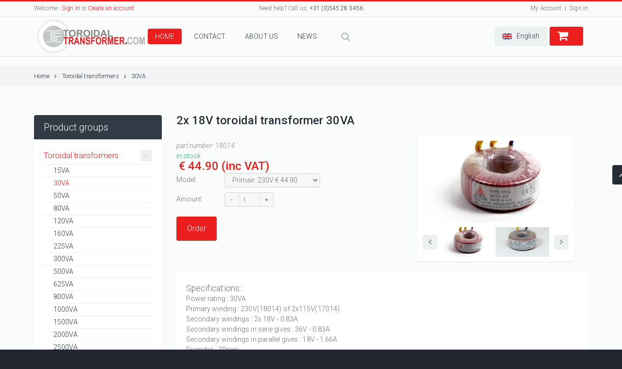

--- FILE ---
content_type: text/html; charset=UTF-8
request_url: https://www.toroidal-transformer.com/shop/toroidal-transformers/30va/20/2x-18v-toroidal-transformer-30va.html
body_size: 8601
content:
<!DOCTYPE html>
<!--[if IE 9 ]><html class="ie9" lang="en"><![endif]--><!--[if (gt IE 9)|!(IE)]><!--><html lang="en"><!--<![endif]-->
	<head>
	<!-- Google Tag Manager -->
<!-- 	<script>(function(w,d,s,l,i){w[l]=w[l]||[];w[l].push({'gtm.start':
	new Date().getTime(),event:'gtm.js'});var f=d.getElementsByTagName(s)[0],
	j=d.createElement(s),dl=l!='dataLayer'?'&l='+l:'';j.async=true;j.src=
	'https://www.googletagmanager.com/gtm.js?id='+i+dl;f.parentNode.insertBefore(j,f);
	})(window,document,'script','dataLayer','GTM-PSDH2QH');</script>  --> 
	<!-- End Google Tag Manager -->
		<title>2x 18V toroidal transformer 30VA</title>
		<meta charset="utf-8">
		<meta name="viewport" content="width=device-width, initial-scale=1.0, maximum-scale=1.0, user-scalable=no">
		<!--meta info-->
		<meta name="author" content="">
		<meta name="keywords" content="">
		<meta name="description" content="">
		<link rel="icon" type="image/ico" href="/2015/images/fav.ico">
<meta property="og:image" content="https://www.ringkerntrafo.nl/2015/images/logo-en.png">
		<!--stylesheet include-->
		<link rel="stylesheet" type="text/css" media="all" href="/2015/css/flexslider.css">
		<link rel="stylesheet" type="text/css" media="all" href="/2015/css/bootstrap.min.css">
		<link rel="stylesheet" type="text/css" media="all" href="/2015/css/settings.css">
		<link rel="stylesheet" type="text/css" media="all" href="/2015/css/owl.carousel.css">
		<link rel="stylesheet" type="text/css" media="all" href="/2015/css/owl.transitions.css">
		<link rel="stylesheet" type="text/css" media="all" href="/2015/css/jquery.custom-scrollbar.css">
		<link rel="stylesheet" type="text/css" media="all" href="/2015/css/style.css">
		<!--font include-->
		<link href="/2015/css/font-awesome.min.css" rel="stylesheet">
		<script src="/2015/js/modernizr.js"></script>
        <script src="//code.jquery.com/jquery-2.1.4.js"></script>

        <!-- link rel="stylesheet" href="/2015/fancybox/source/jquery.fancybox.css?v=2.1.5" type="text/css" media="screen" / -->
        <!-- script type="text/javascript" src="/2015/fancybox/source/jquery.fancybox.pack.js?v=2.1.5"></script -->
        <script type="text/javascript" src="/2015/js/base64.js"></script>
        <script type="text/javascript" src="/2015/js/jquery.validate.js"></script>
		<!-- Google tag (gtag.js) -->
		<script async src="https://www.googletagmanager.com/gtag/js?id=G-S3TGLGQHTT"></script>
		<script> window.dataLayer = window.dataLayer || []; function gtag(){dataLayer.push(arguments);} gtag('js', new Date()); gtag('config', 'G-S3TGLGQHTT'); </script>
		<!-- Google tag (gtag.js) -->
	<!-- End HEAD End -->
    <meta name="description" content="Specificaties :


	Vermogen : 30VA
	Primaire wikkeling : 230V(18014) of 2x115V(17014)
	Secundaire wikkeling : 2x 18V - 0,83A
	Secundaire wikkelingen"><link rel="canonical" href="http://www.toroidal-transformer.com/shop/toroidal-transformers/30va/20/2x-18v-toroidal-transformer-30va.html">
<script src="/2015/js/jquery-ui.min.js"></script>


	<meta name="google-site-verification" content="5yCr2-8eTgLOM2SxKCqUHizlYI6Upg4kvFp7DizX9do" />
</head>
	<body>
		<!-- Google Tag Manager (noscript) -->
	<!-- 	<noscript><iframe src="https://www.googletagmanager.com/ns.html?id=GTM-PSDH2QH"
		height="0" width="0" style="display:none;visibility:hidden"></iframe></noscript>  -->
		<!-- End Google Tag Manager (noscript) -->
		<!--boxed layout-->
		<div class="wide_layout relative w_xs_auto">
			<!--[if (lt IE 9) | IE 9]>
				<div style="background:#fff;padding:8px 0 10px;">
				<div class="container" style="width:1170px;"><div class="row wrapper"><div class="clearfix" style="padding:9px 0 0;float:left;width:83%;"><i class="fa fa-exclamation-triangle scheme_color f_left m_right_10" style="font-size:25px;color:#e74c3c;"></i><b style="color:#e74c3c;">Attention! This page may not display correctly.</b> <b>You are using an outdated version of Internet Explorer. For a faster, safer browsing experience.</b></div><div class="t_align_r" style="float:left;width:16%;"><a href="http://windows.microsoft.com/en-US/internet-explorer/products/ie/home?ocid=ie6_countdown_bannercode" class="button_type_4 r_corners bg_scheme_color color_light d_inline_b t_align_c" target="_blank" style="margin-bottom:2px;">Update Now!</a></div></div></div></div>
			<![endif]-->
			<!--markup header-->
<header role="banner">
<!--header top part-->
<section class="h_top_part">
	<div class="container">
		<div class="row clearfix">
			<div class="col-lg-4 col-md-4 col-sm-5 t_xs_align_c" id="left-top"><p class="f_size_small">Welcome - <a href="#" data-popup="#login_popup">Sign In</a> or <a href="/sign-in.html?action=register">Create an account</a> </p></div>
			<div class="col-lg-4 col-md-4 col-sm-2 t_align_c t_xs_align_c">
				<p class="f_size_small">Need help? Call us: <b class="color_dark">+31 (0)545 28 3456</b></p>
			</div>
			<nav class="col-lg-4 col-md-4 col-sm-5 t_align_r t_xs_align_c">
				<ul id="headermenu_top" class="d_inline_b horizontal_list clearfix f_size_small users_nav"><li><a href="/my-account.html" title="My Account" class="default_t_color">My Account</a></li><li><a href="/sign-in.html" title="Sign in" class="default_t_color">Sign in</a></li></ul>
			</nav>
		</div>
	</div>
</section>
<!--header bottom part-->
				<section class="p_vr_0 h_bot_part m_bottom_20 full_width">
					<div class="menu_wrap">
						<div class="container">
							<div class="clearfix row">
								<div class="menul col-lg-2 t_md_align_c m_md_bottom_15">
									<a href="index.html">
										<img src="/2015/images/logo-en.png" alt="">
									</a>
								</div>
								<div class="menur col-lg-10 clearfix t_sm_align_c">
									<div class="clearfix t_sm_align_l f_left f_sm_none relative m_sm_bottom_15 p_xs_hr_0 m_xs_bottom_5">
										<!--button for responsive menu-->
										<button id="menu_button" class="r_corners d_none centered_db tr_all_hover d_xs_block m_xs_bottom_5">
											<span class="centered_db r_corners"></span>
											<span class="centered_db r_corners"></span>
											<span class="centered_db r_corners"></span>
										</button>
										<!--main menu-->
                                        <div class="menu_between">
										<nav role="navigation" class="f_left f_xs_none d_xs_none m_right_35 m_md_right_30 m_sm_right_0">	
											<ul id="headermenu_main" class="horizontal_list main_menu type_2 clearfix"><li class="current relative f_xs_none m_xs_bottom_5 m_left_10 m_xs_left_0"><a href="/index.html" title="Toroidal transformer" class="tr_delay_hover color_dark tt_uppercase m_top_5">Home</a></li><li class="relative f_xs_none m_xs_bottom_5 m_left_10 m_xs_left_0"><a href="/contact.html" title="" class="tr_delay_hover color_dark tt_uppercase m_top_5">Contact</a></li><li class="relative f_xs_none m_xs_bottom_5 m_left_10 m_xs_left_0"><a href="/about-us.html" title="About Us" class="tr_delay_hover color_dark tt_uppercase m_top_5">About Us</a></li><li class="relative f_xs_none m_xs_bottom_5 m_left_10 m_xs_left_0"><a href="/news.html" title="Toroidal Transformer News" class="tr_delay_hover color_dark tt_uppercase m_top_5">News</a></li></ul>
										</nav>
										<button class="search_button tr_all_hover f_xs_none d_xs_none">
											<i class="fa fa-search"></i>
										</button>
                                        </div>
										<!--search form-->
										<div class="searchform_wrap type_2 bg_tr tf_xs_none tr_all_hover w_inherit">
											<div class="vc_child h_inherit relative" id="scrollable-dropdown-menu">
												<form role="search" class="d_inline_middle zoekenmob full_width" action="/">
													<input type="text" name="q" placeholder="Search" class="typeahead">
												</form>
												<button class="close_search_form tr_all_hover d_xs_none color_dark">
													<i class="fa fa-times"></i>
												</button>
											</div>
										</div>
									</div>
									<ul class="f_right horizontal_list d_sm_inline_b f_sm_none clearfix t_align_l site_settings">
										<!--language settings-->
				<li class="m_left_5 relative container3d">
					<a role="button" href="#" class="button_type_2 color_dark d_block bg_light_color_1 r_corners tr_delay_hover box_s_none" id="lang_button"><img class="d_inline_middle m_right_10 m_mxs_right_0" src="/2015/images/flag_en.jpg" alt=""><span class="d_mxs_none">English</span></a>
					<ul class="dropdown_list top_arrow color_light">
                    	<li><a href="http://www.ringkerntrafo.nl" class="tr_delay_hover color_light"><img class="d_inline_middle" src="/2015/images/flag_nl.jpg" alt="">Nederlands</a></li>
						<li><a href="http://www.toroidal-transformer.com" class="tr_delay_hover color_light"><img class="d_inline_middle" src="/2015/images/flag_en.jpg" alt="">English</a></li>
					</ul>
				</li>
										<!--shopping cart-->
										<li class="m_left_5 relative container3d" id="shopping_button"><a role="button" href="#" class="button_type_3 color_light bg_scheme_color d_block r_corners tr_delay_hover box_s_none">    <span class="d_inline_middle shop_icon">        <i class="fa fa-shopping-cart"></i>    </span>    <b></b></a></li>
									</ul>
								</div>
							</div>
						</div>
						<hr class="divider_type_6">
					</div>
				</section>
			</header>
			<!--content-->
			<section class="breadcrumbs"><div class="container"><ul class="horizontal_list clearfix bc_list f_size_medium"><li class="m_right_10 current"><a class="default_t_color" href="/">Home<i class="fa fa-angle-right d_inline_middle m_left_10"></i></a></li><li class="m_right_10 current"><a class="default_t_color" href="/shop/toroidal-transformers.html">Toroidal transformers<i class="fa fa-angle-right d_inline_middle m_left_10"></i></a></li><li class="m_right_10 current"><a class="default_t_color" href="/shop/toroidal-transformers/30va.html">30VA</a></li></ul></div></section><div class="content-wrapper page_content_offset">
				<div class="container">
					<!--banners-->
					<div class="row clearfix">
						<aside class="col-lg-3 col-md-3 col-sm-3 m_xs_bottom_30 productgroep">
							<!--widgets-->
							<figure class="widget shadow r_corners wrapper m_bottom_30">
								<figcaption>
									<h3 class="color_light">Product groups</h3>
								</figcaption>
								<div class="widget_content">
									<!--Categories list-->
									<ul class="categories_list" id="menuleft"><li  class="active"><a class="f_size_large  d_block relative" href="/shop/toroidal-transformers.html"><b>Toroidal transformers</b><span class="bg_light_color_1 r_corners f_right color_dark talign_c"></span></a></li><ul><li><a class="product_opt color_dark d_block" href="/shop/toroidal-transformers/15va.html">15VA</a></li><liclass="active"><a class="product_opt  d_block" href="/shop/toroidal-transformers/30va.html">30VA</a></li><li><a class="product_opt color_dark d_block" href="/shop/toroidal-transformers/50va.html">50VA</a></li><li><a class="product_opt color_dark d_block" href="/shop/toroidal-transformers/80va.html">80VA</a></li><li><a class="product_opt color_dark d_block" href="/shop/toroidal-transformers/120va.html">120VA</a></li><li><a class="product_opt color_dark d_block" href="/shop/toroidal-transformers/160va.html">160VA</a></li><li><a class="product_opt color_dark d_block" href="/shop/toroidal-transformers/225va.html">225VA</a></li><li><a class="product_opt color_dark d_block" href="/shop/toroidal-transformers/300va.html">300VA</a></li><li><a class="product_opt color_dark d_block" href="/shop/toroidal-transformers/500va.html">500VA</a></li><li><a class="product_opt color_dark d_block" href="/shop/toroidal-transformers/625va.html">625VA</a></li><li><a class="product_opt color_dark d_block" href="/shop/toroidal-transformers/800va.html">800VA</a></li><li><a class="product_opt color_dark d_block" href="/shop/toroidal-transformers/1000va.html">1000VA</a></li><li><a class="product_opt color_dark d_block" href="/shop/toroidal-transformers/1500va.html">1500VA</a></li><li><a class="product_opt color_dark d_block" href="/shop/toroidal-transformers/2000va.html">2000VA</a></li><li><a class="product_opt color_dark d_block" href="/shop/toroidal-transformers/2500va.html">2500VA</a></li><li><a class="product_opt color_dark d_block" href="/shop/toroidal-transformers/3000va.html">3000VA</a></li></ul><li ><a class="f_size_large color_dark d_block relative" href="/shop/custom-made----.html"><b>Custom-Made ...</b><span class="bg_light_color_1 r_corners f_right color_dark talign_c"></span></a></li><li ><a class="f_size_large color_dark d_block relative" href="/shop/medical-transformers.html"><b>Medical transformers</b><span class="bg_light_color_1 r_corners f_right color_dark talign_c"></span></a></li><li ><a class="f_size_large color_dark d_block relative" href="/shop/400-volt-transformers.html"><b>400 Volt transformers</b><span class="bg_light_color_1 r_corners f_right color_dark talign_c"></span></a></li><li ><a class="f_size_large color_dark d_block relative" href="/shop/pro-audio.html"><b>PRO Audio</b><span class="bg_light_color_1 r_corners f_right color_dark talign_c"></span></a></li><li ><a class="f_size_large color_dark d_block relative" href="/shop/high-end-audio.html"><b>High-End Audio</b><span class="bg_light_color_1 r_corners f_right color_dark talign_c"></span></a></li><li ><a class="f_size_large color_dark d_block relative" href="/shop/accessories.html"><b>Accessories</b><span class="bg_light_color_1 r_corners f_right color_dark talign_c"></span></a></li><li ><a class="f_size_large color_dark d_block relative" href="/shop/amplifier-modules.html"><b>Amplifier modules</b><span class="bg_light_color_1 r_corners f_right color_dark talign_c"></span></a></li><li ><a class="f_size_large color_dark d_block relative" href="/shop/halogen-transformers.html"><b>Halogen transformers</b><span class="bg_light_color_1 r_corners f_right color_dark talign_c"></span></a></li><li ><a class="f_size_large color_dark d_block relative" href="/shop/microcontroller-trafo.html"><b>Microcontroller trafo</b><span class="bg_light_color_1 r_corners f_right color_dark talign_c"></span></a></li><li ><a class="f_size_large color_dark d_block relative" href="/shop/sale----.html"><b>SALE !!!</b><span class="bg_light_color_1 r_corners f_right color_dark talign_c"></span></a></li></ul>
								</div>
							</figure>
						</aside>
						<section class="col-lg-9 col-md-9 col-sm-9" id="content"><h2 class="m_bottom_20"><a name="#" class="color_dark fw_medium">2x 18V toroidal transformer 30VA</a></h2>
<form action="/my-shoppingcart.html"><input type="hidden" name="add" value="20">
<div class="clearfix t_xs_align_c">
    <div class="photoframe type_2 shadow r_corners f_left f_sm_none d_xs_inline_b product_single_preview relative m_right_30 m_bottom_5 m_sm_bottom_20 m_xs_right_0 w_mxs_full">
        <div class="relative d_inline_b m_bottom_10 qv_preview d_xs_block">
            <img id="zoom_image" src="/p20c13-ringkerntrafo-17014:-2x115v---2x18v-30va-1.jpg?300,300" data-zoom-image="/p20c13-ringkerntrafo-17014:-2x115v---2x18v-30va-1.jpg?720,720" class="tr_all_hover" alt="Ringkerntrafo 17014: 2x115V / 2x18V 30VA">
        </div>
        <!--carousel-->
        <div class="relative qv_carousel_wrap">
            <button type="button" class="button_type_11 bg_light_color_1 t_align_c f_size_ex_large bg_cs_hover r_corners d_inline_middle bg_tr tr_all_hover qv_btn_single_prev">
                <i class="fa fa-angle-left "></i>
            </button>
            <ul class="qv_carousel_single d_inline_middle">
                <a href="javascript:;" data-image="/p20c13-ringkerntrafo-17014:-2x115v---2x18v-30va-1.jpg?300,300" data-zoom-image="/p20c13-ringkerntrafo-17014:-2x115v---2x18v-30va-1.jpg?720,720"><img src="/p20c13-ringkerntrafo-17014:-2x115v---2x18v-30va-1.jpg?110,110" alt="Ringkerntrafo 17014: 2x115V / 2x18V 30VA"></a>
                <a href="javascript:;" data-image="/p20c0-ringkerntrafo-18014:-230v---2x18v-30va-1.jpg?300,300" data-zoom-image="/p20c0-ringkerntrafo-18014:-230v---2x18v-30va-1.jpg?720,720"><img src="/p20c0-ringkerntrafo-18014:-230v---2x18v-30va-1.jpg?110,110" alt="Ringkerntrafo 18014: 230V / 2x18V 30VA"></a>
            </ul>
            <button type="button" class="button_type_11 bg_light_color_1 t_align_c f_size_ex_large bg_cs_hover r_corners d_inline_middle bg_tr tr_all_hover qv_btn_single_next">
                <i class="fa fa-angle-right "></i>
            </button>
        </div>
    </div>
    <div class="p_top_10 t_xs_align_l m_bottom_15">
        <!--description-->

        <p><span class="color_grey"><em>part number: <span id="artikelnr_20">18014</span></em></span></p>
        <p><span class="color_green p_bottom_20">in stock</span></p>
                <span class="v_align_b f_size_big m_left_5 scheme_color fw_medium m_bottom_15"><span id="prijs_20">&euro; 44.90</span> (inc VAT)</span>
        <table class="description_table type_2 m_bottom_15 table">
	<colgroup>
		<col width="100">
		<col width="400">
	</colgroup>
            <tr>
                <td class="v_align_m m_right_20">Model:</td>
                <td>
                                        <select class='input' name="color" id="select-kleur" onchange="select_color(this.value)">
                                            <option value="0">Primair: 230V &euro;&nbsp;44.90 </option>                        <option value="13">Primary: 2x115V &euro;&nbsp;47.80 </option>                </select>
        </div>
        <script type="text/javascript">
            var colors=new Array();
            var uitvoeringen=new Array();
            
                uitvoeringen[0]={"prijs":44.90, "no":"18014"}
                uitvoeringen[13]={"prijs":47.80, "no":"17014"}
            function select_color(v) {
                                $('#prijs_20').html(formatCurrency(uitvoeringen[v].prijs));
                $('#artikelnr_20').html(uitvoeringen[v].no);
            }
        </script>
                    </td>
            </tr>
            <tr>
                <td class="v_align_m m_right_20">Amount:</td>
                <td class="v_align_m">
                    <div class="clearfix quantity r_corners d_inline_middle f_size_medium color_dark">
                        <button type="button" class="bg_tr d_block f_left" data-direction="down">-</button>
                        <input type="text" name="amount" readonly value="1" class="f_left">
                        <button type="button" class="bg_tr d_block f_left" data-direction="up">+</button>
                    </div>
                </td>
            </tr>
        </table>
    </div>
    <div class="clearfix m_bottom_15">
        <button type="submit" class="button_type_12 r_corners bg_scheme_color color_light tr_delay_hover f_left f_size_large">Order</button>
    </div>
</div>
</form>

<!--tabs-->
<div class="tabs m_bottom_45">
    <!--tabs navigation-->

    <section class="tabs_content shadow r_corners clearfix m_bottom_15">
        <div id="tab-2">
            <h4>Specifications :</h4>

<ul class="bullet">
	<li>Power rating : 30VA</li>
	<li>Primary winding : 230V(18014) of 2x115V(17014)</li>
	<li>Secondary windings : 2x 18V - 0.83A</li>
	<li>Secondary windings in serie gives : 36V - 0.83A</li>
	<li>Secondary windings in parallel gives : 18V - 1.66A</li>
	<li>Diameter : 70mm</li>
	<li>Height : 32mm</li>
	<li>Mounting materials are supplied in the shipment</li>
</ul>

<h4>Downloads:</h4>

<p><a href="http://www.amplimo.nl/images/downloads/ds standardrange/18014.pdf" target="_blank"><strong>Download datasheet 18014 (PDF)</strong></a></p>

<p><a href="http://www.amplimo.nl/images/downloads/ds%20standardrange/17014.pdf" target="_blank"><strong>Download datasheet 17014 (PDF)</strong></a></p>
        </div>
    </section>

    <section class="tabs_content shadow r_corners">
        <div id="tab-4">
            <div>
                <div id="item-symbols" class="clearfix">
                    <ul>



                        <li><img src="/thumb_50_0_Li4vZ2Z4L3VzZXJpbWcvY3VzdG9tX3N5bWJvbC5maWxlbmFtZS4yMC42Njg2LmdpZg==.jpg" alt="Kema Keur" title="Kema Keur" hid="hint20"/>
                            <div id="hint20" style="display:none;">
                    <div id="hint20" style="display:none;"><h1>
	KEMA KEUR Approval</h1>
<p>
	This transformer is <strong>wound , tested and approved</strong> according to the European standard EN61558.</p>
<p>
	The products aswell as the production location are inspected regularly by a certified body.</p>
<p>
	&quot;KEMA KEUR&quot; is recognised in whole of Europe and offers unrestricted access to a lot of markets worldwide.</p>
<p>
	&nbsp;</p>
</div>
                            </div>
                        </li>
            

                        <li><img src="/thumb_50_0_Li4vZ2Z4L3VzZXJpbWcvY3VzdG9tX3N5bWJvbC5maWxlbmFtZS4xNy5kMmQ0LmdpZg==.jpg" alt="ENEC" title="ENEC" hid="hint17"/>
                            <div id="hint17" style="display:none;">
                    <div id="hint17" style="display:none;"><h1>
	ENEC Approval</h1>
<p>
	The quality approval ENEC for electrical apparatus and electronic products indicates<br />
	that this product meets the European Safety Standards and has been tested and approved<br />
	by a &quot;Certified Body&quot;</p>
</div>
                            </div>
                        </li>
            

                        <li><img src="/thumb_50_0_Li4vZ2Z4L3VzZXJpbWcvY3VzdG9tX3N5bWJvbC5maWxlbmFtZS4yNi4yY2IxLmdpZg==.jpg" alt="UL/CSA approved" title="UL/CSA approved" hid="hint26"/>
                            <div id="hint26" style="display:none;">
                    <div id="hint26" style="display:none;"><h1>
	UL/CSA Approval</h1>
<p>
	Tested and approved by Underwriters Laboratories. This approval is used for the American and Canadian market.<br />
	This product has been tested and appoved by UL and carries the UL and/or CSA approval.</p>
</div>
                            </div>
                        </li>
            

                        <li><img src="/thumb_50_0_Li4vZ2Z4L3VzZXJpbWcvY3VzdG9tX3N5bWJvbC5maWxlbmFtZS4xMy41NzdiLmdpZg==.jpg" alt="CE" title="CE" hid="hint13"/>
                            <div id="hint13" style="display:none;">
                            </div>
                        </li>
            

                        <li><img src="/thumb_50_0_Li4vZ2Z4L3VzZXJpbWcvY3VzdG9tX3N5bWJvbC5maWxlbmFtZS44LmI3ZTQuZ2lm.jpg" alt="50/60Hz" title="50/60Hz" hid="hint8"/>
                            <div id="hint8" style="display:none;">
                            </div>
                        </li>
            

                        <li><img src="/thumb_50_0_Li4vZ2Z4L3VzZXJpbWcvY3VzdG9tX3N5bWJvbC5maWxlbmFtZS4yMS5jMWVjLmdpZg==.jpg" alt="RoHS Compliant" title="RoHS Compliant" hid="hint21"/>
                            <div id="hint21" style="display:none;">
                            </div>
                        </li>
            

                        <li><img src="/thumb_50_0_Li4vZ2Z4L3VzZXJpbWcvY3VzdG9tX3N5bWJvbC5maWxlbmFtZS4xNC5lMzhkLmdpZg==.jpg" alt="dubbel geisoleerd" title="dubbel geisoleerd" hid="hint14"/>
                            <div id="hint14" style="display:none;">
                            </div>
                        </li>
            

                        <li><img src="/thumb_50_0_Li4vZ2Z4L3VzZXJpbWcvY3VzdG9tX3N5bWJvbC5maWxlbmFtZS4yMi40YzJlLmdpZg==.jpg" alt="Safety Isolating Transformer" title="Safety Isolating Transformer" hid="hint22"/>
                            <div id="hint22" style="display:none;">
                            </div>
                        </li>
                                </ul>
                </div>
            </div>
    </section>
</div>
<p class="d_inline_middle">Share this:</p>
<div class="d_inline_middle m_left_5 addthis_widget_container m_bottom_15">
    <!-- Share42 Button BEGIN -->
	 <div class="share42init" data-url="" data-title=""></div>
	<script type="text/javascript" src="//www.ringkerntrafo.nl/php/lib/share42/share42.js"></script> 
    <!-- Share42 Button END -->
</div>


<h2 class=" tt_uppercase color_dark heading5 animate_ftr">Related products</h2>
<!--products-->
<section class="products_container a_type_2 category_grid clearfix ec" id="equalize">
    <!--product item-->
    <div class="product_item hit w_xs_full">
        <figure class="r_corners photoframe type_2 t_align_c tr_all_hover shadow relative hoogte">
            <!--product preview-->
            <a href="#" class="d_block relative pp_wrap m_bottom_15">
                <img class="tr_all_hover" src="/thumb_130_0_Li4vZ2Z4L3VzZXJpbWcvaXByb2Ntc19wcm9kdWN0X2dhbGxlcnkuZmlsZW5hbWUuNTAwLjdiYzguanBlZw==.jpg" alt="160mA (0,16A) extra trage glas zekering 5x20mm (10 stuks)" title="160mA (0,16A) extra trage glas zekering 5x20mm (10 stuks)" />                <span role="button" data-popup="#quick_view_product_238" class="button_type_5 box_s_none color_light r_corners tr_all_hover d_xs_none">Show</span>
            </a>
            <!--description and price of product-->
            <figcaption>
                <h5 class="m_bottom_10 product_name"><a href="/shop/accessories/fuses/238/160ma--0-16a--extra-trage-glas-zekering-5x20mm--10-stuks-.html" class="color_dark">160mA (0,16A) extra trage glas zekering 5x20mm (10 stuks)</a></h5>
                <p><span class="color_green">in stock</span></p>
                                <p class="scheme_color f_size_large m_bottom_5">&euro;&nbsp;4.20 (inc VAT)</p>
                <form action="/shop/accessories/fuses/238/160ma--0-16a--extra-trage-glas-zekering-5x20mm--10-stuks-.html">
                    <button type="submit" class="button_type_4 bg_scheme_color r_corners tr_all_hover color_light mw_0 m_bottom_15">More information</button>
                </form>
            </figcaption>
        </figure>
    </div>
    <!--custom popup-->
    <div class="popup_wrap d_none" id="quick_view_product_238">
        <section class="popup r_corners shadow">
            <button class="bg_tr color_dark tr_all_hover text_cs_hover close f_size_large"><i class="fa fa-times"></i></button>
            <div class="clearfix">
                <div class="custom_scrollbar">
                    <!--left popup column-->
                    <div class="f_left half_column">
                        <div class="relative d_inline_b m_bottom_10 qv_preview">
                            <img class="tr_all_hover" src="/thumb_360_360_Li4vZ2Z4L3VzZXJpbWcvaXByb2Ntc19wcm9kdWN0X2dhbGxlcnkuZmlsZW5hbWUuNTAwLjdiYzguanBlZw==.jpg" alt="160mA (0,16A) extra trage glas zekering 5x20mm (10 stuks)" title="160mA (0,16A) extra trage glas zekering 5x20mm (10 stuks)" />                        </div>
                        <!--carousel-->
                        <div class="relative qv_carousel_wrap m_bottom_20">
                            <button class="button_type_11 t_align_c f_size_ex_large bg_cs_hover r_corners d_inline_middle bg_tr tr_all_hover qv_btn_prev">
                                <i class="fa fa-angle-left "></i>
                            </button>
                            <ul class="qv_carousel d_inline_middle">
                                                                        <li data-src="/p238c0-glaszekering-160ma-5x20mm-1.jpg?360,360"><img src="/p238c0-glaszekering-160ma-5x20mm-1.jpg?90,90" alt="Glaszekering 160mA 5x20mm"></li>
                                                                </ul>
                            <button class="button_type_11 t_align_c f_size_ex_large bg_cs_hover r_corners d_inline_middle bg_tr tr_all_hover qv_btn_next">
                                <i class="fa fa-angle-right "></i>
                            </button>
                        </div>
                        <div class="d_inline_middle">Share this:</div>
                        <div class="d_inline_middle m_left_5">
                        <!-- Share42 Button BEGIN -->
                         <div class="share42init" data-url="" data-title=""></div>
                        <script type="text/javascript" src="//www.ringkerntrafo.nl/php/lib/share42/share42.js"></script> 
                        <!-- Share42 Button END -->
                        </div>
                    </div>
                    <!--right popup column-->
                    <div class="f_right half_column">
                        <!--description-->
                        <h2 class="m_bottom_10"><a href="/shop/accessories/fuses/238/160ma--0-16a--extra-trage-glas-zekering-5x20mm--10-stuks-.html" class="color_dark fw_medium">160mA (0,16A) extra trage glas zekering 5x20mm (10 stuks)</a></h2>
                        <hr class="m_bottom_10 divider_type_3">
                        <table class="description_table m_bottom_10">
                            <tr>
                                <td>{Voorraad}:</td>
                                <td><span class="color_green">in stock</span></td>
                            </tr>
                            <tr>
                                <td>part number:</td>
                                <td>T0,16A</td>
                            </tr>
                        </table>
                        <hr class="divider_type_3 m_bottom_10">
                                                <hr class="divider_type_3 m_bottom_15">
                        <div class="m_bottom_15">
                            <span class="v_align_b f_size_big m_left_5 scheme_color fw_medium">&euro;&nbsp;4.20 (inc VAT)</span>
                        </div>
                        <div class="clearfix m_bottom_15">
                            <form action="/shop/accessories/fuses/238/160ma--0-16a--extra-trage-glas-zekering-5x20mm--10-stuks-.html">
                                <button class="button_type_12 r_corners bg_scheme_color color_light tr_delay_hover f_left f_size_large">More information</button>
                            </form>
                        </div>
                    </div>
                </div>
            </div>
        </section>
    </div>
</section>

</div>


<a href="/shop/toroidal-transformers/30va.html" role="button" class="d_inline_b bg_light_color_2 color_dark tr_all_hover button_type_4 r_corners"><i class="fa fa-reply m_left_5 m_right_10 f_size_large"></i>Continue shopping</a>

<script type="text/javascript">

function formatCurrency(num) {
    cur = '&euro;&nbsp;';
    num = num.toString().replace(/\$|\,/g,'');
    if(isNaN(num)) num = "0";
    sign = (num == (num = Math.abs(num)));
    num = Math.floor(num*100+0.50000000001);
    cents = num%100;
    num = Math.floor(num/100).toString();
    if(cents<10)
        cents = "0" + cents;
    for (var i = 0; i < Math.floor((num.length-(1+i))/3); i++)
        num = num.substring(0,num.length-(4*i+3))+','+
        num.substring(num.length-(4*i+3));

    return (((sign)?'':'-') + cur + num + ',' + cents);
    return (((sign)?'':'-') + num + '.' + cents);
}

function adjustPrice_20(o,v) {
    var a=meerminder_20[o];
    var m=a[v];
    var p=44.90;
    if (!isNaN(m)) p+=m;
    var span=document.getElementById("prijs_20");
    span.innerHTML=formatCurrency(p);
}
</script>

</section>
					</div>
				</div>
			</div>
			<!--markup footer-->
			<footer id="footer" class="type_2">
				<div class="footer_top_part">
					<div class="container">
						<div class="row clearfix">
							<div class="col-lg-3 col-md-3 col-sm-3 m_xs_bottom_30">
								<div id="company-address" class="en"><h3 class="color_light_2 m_bottom_20">TOROIDALTRANSFORMER.COM</h3><p class="m_bottom_15">Industrieweg 14<br>7161BX NEEDE</p><p class="m_bottom_15">Phone: +31 (0)545 28 3456<br>Fax: +31 (0)545 28 3457</p><p class="m_bottom_20">E-mail: <script type="text/javascript">document.write(decodeBase64("PGEgc3R5bGU9ImNvbG9yOndoaXRlIiBocmVmPSJtYWlsdG86aW5mb0B0b3JvaWRhbC10cmFuc2Zvcm1lci5jb20iPmluZm9AdG9yb2lkYWwtdHJhbnNmb3JtZXIuY29tPC9hPg=="))</script></p>    </div>
                                <ul class="clearfix d_inline_b horizontal_list social_icons">
							<li class="facebook m_bottom_5 relative">
								<span class="tooltip tr_all_hover r_corners color_dark f_size_small">Facebook</span>
								<a href="https://www.facebook.com/ringkerntrafo/" target="_blank" class="r_corners t_align_c tr_delay_hover f_size_ex_large">
									<i class="fa fa-facebook"></i>
								</a>
							</li>
							<li class="twitter m_left_5 m_bottom_5 relative">
								<span class="tooltip tr_all_hover r_corners color_dark f_size_small">Twitter</span>
								<a href="https://twitter.com/ringkerntrafo" target="_blank" class="r_corners f_size_ex_large t_align_c tr_delay_hover">
									<i class="fa fa-twitter"></i>
								</a>
							</li>
							<li class="envelope m_left_5 m_bottom_5 relative">
								<span class="tooltip tr_all_hover r_corners color_dark f_size_small">Contact</span>
								<a href="mailto:info@ringkerntrafo.nl" class="r_corners f_size_ex_large t_align_c tr_delay_hover">
									<i class="fa fa-envelope-o"></i>
								</a>
							</li>
						</ul>
							</div>
							<div class="col-lg-2 col-md-2 col-sm-2 m_xs_bottom_30">
								<h3 class="color_light_2 m_bottom_20">Service</h3>
								<ul id="footermenu" class="shopping_button"><li><a href="/terms-and-conditions.html" title="" class="color_light tr_delay_hover">Terms and Conditions</a></li><li><a href="/shipping.html" title="" class="color_light tr_delay_hover">Shipping</a></li><li><a href="/safe-payments.html" title="Safe payments" class="color_light tr_delay_hover">Safe payments</a></li><li><a href="/newsletter.html" title="Newsletter" class="color_light tr_delay_hover">Newsletter</a></li><li><a href="/transformer-symbols.html" title="Transformer symbols" class="color_light tr_delay_hover">Transformer Symbols</a></li><li><a href="/cookie.html" title="" class="color_light tr_delay_hover">Contact</a></li></ul>
							</div>
							<div class="col-lg-2 col-md-2 col-sm-2 m_xs_bottom_30">
								<h3 class="color_light_2 m_bottom_20">Information</h3>
								<ul id="footermenu2" class="vertical_list"></ul>
							</div>
							<div class="col-lg-3 col-md-3 col-sm-3">
							</div>
						</div>
					</div>
				</div>
				<!--copyright part-->
				<div class="footer_bottom_part">
					<div class="container clearfix t_mxs_align_c">
						<p class="f_left f_mxs_none m_mxs_bottom_10">&copy; 2015 <span class="color_light">Internet Projects</span></p>
						<ul class="f_right horizontal_list clearfix f_mxs_none d_mxs_inline_b">
							<li><img src="/2015/images/payment_img_1.png" alt=""></li>
							<li class="m_left_5"><img src="/2015/images/payment_img_2.png" alt=""></li>
							<li class="m_left_5"><img src="/2015/images/payment_img_3.png" alt=""></li>
						</ul>
					</div>
				</div>
			</footer>
		</div>
		<!--social widgets-->
		<!--<ul class="social_widgets d_xs_none"> --> 
			<!--facebook-->
			<!--<li class="relative">-->
				<!--<button class="sw_button t_align_c facebook"><i class="fa fa-facebook"></i></button>-->
				<!--<div class="sw_content">-->
					<!--<h3 class="color_dark m_bottom_20">Volg ons op Facebook</h3>-->
					<!--<iframe src="http://www.facebook.com/plugins/likebox.php?href=http%3A%2F%2Fwww.facebook.com%2Fringkerntrafo&amp;width=235&amp;height=258&amp;colorscheme=light&amp;show_faces=true&amp;header=false&amp;stream=false&amp;show_border=false&amp;appId=1500595546933425" style="border:none; overflow:hidden; width:235px; height:258px;"></iframe>-->
				<!--</div>-->
			<!--</li>-->
     	<!--</ul>-->
		<!--login popup-->
		<div class="popup_wrap d_none" id="login_popup">
			<section class="popup r_corners shadow">
				<button class="bg_tr color_dark tr_all_hover text_cs_hover close f_size_large"><i class="fa fa-times"></i></button>
				<h3 class="m_bottom_20 color_dark">Sign in</h3>
				<form method="post" action="/sign-in.html"">
                    <input type="hidden" name="login" value="1">
					<ul>
						<li class="m_bottom_15">
							<label for="username" class="m_bottom_5 d_inline_b">E-mail address</label><br>
							<input type="text" name="email" id="username" class="r_corners full_width">
						</li>
						<li class="m_bottom_25">
							<label for="password" class="m_bottom_5 d_inline_b">Password</label><br>
							<input type="password" name="wachtwoord" id="password" class="r_corners full_width">
						</li>
						<li class="m_bottom_15">
							<input name="auto_login" type="checkbox" class="d_none" id="checkbox_10"><label for="checkbox_10">Remember me</label>
						</li>
						<li class="clearfix m_bottom_30">
							<button class="button_type_4 tr_all_hover r_corners f_left bg_scheme_color color_light f_mxs_none m_mxs_bottom_15">Sign in</button>
							<div class="f_right f_size_medium f_mxs_none">
								<a href="/sign-in.html?action=pwlost" class="color_dark">Forgot your password?</a><br>
							</div>
						</li>
					</ul>
				</form>
				<footer class="bg_light_color_1 t_mxs_align_c">
					<h3 class="color_dark d_inline_middle d_mxs_block m_mxs_bottom_15">Are you new?</h3>
					<a href="/sign-in.html?action=register" role="button" class="tr_all_hover r_corners button_type_4 bg_dark_color bg_cs_hover color_light d_inline_middle m_mxs_left_0">Sign up for an account</a>
				</footer>
			</section>
		</div>
		<button class="t_align_c r_corners type_2 tr_all_hover" id="go_to_top"><i class="fa fa-angle-up"></i></button>
		<!--scripts include-->
        <script xsrc="/2015/js/jquery-ui.min.js"></script>
        <script src="/2015/js/jquery-migrate-1.2.1.min.js"></script>
        
        <script src="/2015/js/jquery.flexslider-min.js"></script>
        <script src="/2015/js/jquery.isotope.min.js"></script>
        <script src="/2015/js/elevatezoom.min.js"></script>
        <script src="/2015/js/waypoints.min.js"></script>
        <script src="/2015/Tweet/twitter/jquery.tweet.js"></script>
        
        <script src="/2015/js/owl.carousel.min.js"></script>
        <script src="/2015/js/jquery.custom-scrollbar.js"></script>
        <script src="/2015/js/jquery.fancybox-1.3.4.js"></script>
        <script src="/2015/js/scripts.js"></script>
	<script type="text/javascript">
  var _gaq = _gaq || [];
  _gaq.push(['_setAccount', 'UA-10591374-8']);
  _gaq.push(['_trackPageview']);
  (function() {
    var ga = document.createElement('script'); ga.type = 'text/javascript'; ga.async = true;
    ga.src = ('https:' == document.location.protocol ? 'https://ssl' : 'http://www') + '.google-analytics.com/ga.js';
    var s = document.getElementsByTagName('script')[0]; s.parentNode.insertBefore(ga, s);
  })();
</script>
</body>
<!-- Begin Cookie Consent script -->

<script type="text/javascript" src="https://cdn.jsdelivr.net/npm/cookie-bar/cookiebar-latest.min.js?theme=grey&amp;tracking=1&amp;thirdparty=1&amp;showNoConsent=1&amp;remember=90&amp;privacyPage=https%3A%2F%2Fwww.ringkerntrafo.nl%2Fcookie.html"></script>

<!-- End Cookie Consent script -->

</html>


--- FILE ---
content_type: application/javascript
request_url: https://www.toroidal-transformer.com/2015/js/scripts.js
body_size: 8130
content:
// on document ready
(function($){
	"use strict";

	var globalDfd = $.Deferred();
	$(window).bind('load',function(){
		// after loading all the scripts
		globalDfd.resolve();
	});

	$(function(){

	$.fx.speeds._default = 500;

	// open dropdown

	$.fn.css3Animate = function(element){
		return $(this).on('click',function(e){
			var dropdown = element;
			$(this).toggleClass('active');
			e.preventDefault();
			if(dropdown.hasClass('opened')){
				dropdown.removeClass('opened').addClass('closed');
				setTimeout(function(){
					dropdown.removeClass('closed')
				},500);
			}else{
				dropdown.addClass('opened');
			}
		});
	}
	$('#lang_button').css3Animate($('#lang_button').next('.dropdown_list'));
	$('#currency_button').css3Animate($('#currency_button').next('.dropdown_list'));

	// waypoints helper functions

	$.fn.waypointInit = function(classN,offset,delay,inv){
		return $(this).waypoint(function(direction){
			var current = $(this);
			if(direction === 'down'){
				if(delay){
					setTimeout(function(){
						current.addClass(classN);
					},delay);
				}
				else{
					current.addClass(classN);
				}
			}else{
            	if(inv == true){
                    current.removeClass(classN);
             	}
            }
		},{ offset : offset })
	};

	// synchronise

	$.fn.waypointSynchronise = function(config){
		var element = $(this);
		function addClassToElem(el,eq){
			el.eq(eq).addClass(config.classN);
		}
		element.closest(config.container).waypoint(function(direction){
		 	element.each(function(i){
				if(direction === 'down'){

		 			if(config.globalDelay != undefined){
		 				setTimeout(function(){
		 					setTimeout(function(){
		 						addClassToElem(element,i);
		 					},i * config.delay);
		 				},config.globalDelay);
		 			}else{
		 				setTimeout(function(){
		 					addClassToElem(element,i)
		 				},i * config.delay);
		 			}

				}else{
					
					if(config.inv){
						setTimeout(function(){
							element.eq(i).removeClass(config.classN);
						},i * config.delay);
					}

				}
			});
		},{ offset : config.offset });
		return element;
	};

	// animation main page

	(function(){
		globalDfd.done(function(){
		$('.products_container:not(.a_type_2) .photoframe.animate_ftb').waypointSynchronise({
			container : '.products_container',
			delay : 200,
			offset : 700,
			classN : "animate_vertical_finished"
		});
		$('.products_container.a_type_2 .photoframe.animate_ftb').waypointSynchronise({
			container : '.products_container',
			delay : 200,
			offset : 700,
			classN : "animate_vertical_finished"
		});
		$('.wfilter_carousel .photoframe.animate_ftb').waypointSynchronise({
			container : '.wfilter_carousel',
			delay : 200,
			offset : 700,
			classN : "animate_vertical_finished"
		});
		$('.bestsellers_carousel .photoframe.animate_ftb').waypointSynchronise({
			container : '.bestsellers_carousel',
			delay : 200,
			offset : 700,
			globalDelay : 400,
			classN : "animate_vertical_finished"
		});
		$('.banner_type_2[class*="animate_ft"]').waypointSynchronise({
			container : '.row',
			delay : 200,
			offset : 800,
			classN : "animate_vertical_finished"
		});
		$('.animate_half_tc').waypointSynchronise({
			container : '.row',
			delay : 0,
			offset : 830,
			classN : "animate_horizontal_finished"
		});
		$('.heading2').waypointInit('animate_sj_finished animate_fade_finished','800px');
		$('.nav_buttons_wrap.animate_fade').waypointInit('animate_sj_finished animate_fade_finished','800px');
		$('.product_brands a.animate_fade').waypointSynchronise({
			container : '.product_brands',
			delay : 200,
			offset : 830,
			classN : "animate_sj_finished animate_fade_finished"
		});
		$('.blog_carousel a.photoframe').waypointSynchronise({
			container : '.blog_animate.animate_ftr',
			delay : 0,
			offset : 830,
			classN : "animate_vertical_finished"
		});
		$('.blog_carousel .mini_post_content > .animate_ftr').waypointSynchronise({
			container : '.blog_animate.animate_ftr',
			delay : 200,
			offset : 830,
			classN : "animate_horizontal_finished"
		});
		$('.blog_animate.animate_ftr').waypointInit('animate_horizontal_finished','800px');
		$('.ti_animate.animate_ftr').waypointInit('animate_horizontal_finished','800px',1000);
		$('.testiomials_carousel .animate_ftr:first').waypointInit('animate_horizontal_finished','851px',1200);
		$('.testiomials_carousel .animate_ftr:nth-child(2)').waypointInit('animate_horizontal_finished','973px',1400);
		$('.testiomials_carousel .animate_ftr:nth-child(3)').waypointInit('animate_horizontal_finished','987px',1600);
		$('.heading1.animate_ftr').waypointInit('animate_horizontal_finished','1000px');
		$('.isotope_menu > li.animate_ftr').waypointSynchronise({
			container : '.isotope_menu',
			delay : 200,
			offset : 1000,
			classN : "animate_horizontal_finished"
		});
		$('.flexslider.animate_ftr').waypointInit('animate_horizontal_finished','1000px');
		setTimeout(function(){
			$('.s_banners .d_block.animate_ftr').waypointSynchronise({
				container : '.s_banners',
				delay : 300,
				offset : 830,
				classN : "animate_horizontal_finished"
			});
		},200);
		$('.widget.animate_ftr').waypointInit('animate_horizontal_finished','800px',200);
		$('.heading5').waypointInit('animate_horizontal_finished','800px');
		$('.banner.animate_ftr').waypointSynchronise({
			container : '.row',
			delay : 200,
			offset : 1000,
			globalDelay : 800,
			classN : "animate_horizontal_finished"
		});
		$('.nc_carousel .photoframe.animate_ftb').waypointSynchronise({
			container : '.nc_carousel',
			delay : 200,
			offset : 700,
			classN : "animate_vertical_finished"
		});
		$('.info_blocks_container .animate_ftr').waypointSynchronise({
			container : '.info_blocks_container',
			delay : 200,
			offset : 700,
			classN : "animate_vertical_finished"
		});
		$('.our_recent_work_carousel .animate_ftb').waypointSynchronise({
			container : '.our_recent_work_carousel',
			delay : 200,
			offset : 700,
			classN : "animate_vertical_finished"
		});
		$('.p_tables .animate_fade').waypointSynchronise({
			container : '.p_tables',
			delay : 200,
			offset : 700,
			classN : "animate_fade_finished"
		});
		$('.animate_corporate_container .animate_fade').waypointSynchronise({
			container : '.animate_corporate_container',
			delay : 200,
			offset : 700,
			classN : "animate_fade_finished"
		});
		
		// sticky menu

		window.sticky = function(){
			var container = $('[role=banner] .h_bot_part'),
				offset = container.closest('[role="banner"]').hasClass('type_5') ? 0 : -container.outerHeight(),
				menu = $('.menu_wrap'),
				mHeight = menu.outerHeight();
				console.log(mHeight);
			container.waypoint(function(direction){
				var _this = $(this);
				if(direction == "down"){
					menu.addClass('sticky');
					container.parent('[role="banner"]').css('border-bottom',mHeight + "px solid transparent");
				}else if(direction == "up"){
					menu.removeClass('sticky');
					container.parent('[role="banner"]').css('border-bottom','none');
				}
			},{offset :  offset});

			function getMenuWidth(){
				if(menu.hasClass('type_2')){
					menu.css('width',menu.parent().width());
				}
			}
			getMenuWidth();
			$(window).on('resize',getMenuWidth);
		};
		sticky();

		});
	})();

	// jackbox

	(function(){

		if($(".jackbox[data-group]").length){
			jQuery(".jackbox[data-group]").jackBox("init",{
				    showInfoByDefault: false,
				    preloadGraphics: true, 
				    fullscreenScalesContent: true,
				    autoPlayVideo: true,
				    flashVideoFirst: false,
				    defaultVideoWidth: 960,
				    defaultVideoHeight: 540,
				    baseName: ".jackbox",
				    className: ".jackbox",
				    useThumbs: true,
				    thumbsStartHidden: false,
				    thumbnailWidth: 75,
				    thumbnailHeight: 50,
				    useThumbTooltips: true,
				    showPageScrollbar: false,
				    useKeyboardControls: true 
			});
		}

	})();

	// remove products from shopping cart
	
	$('[role="banner"]').on('click','.close_product',function(){
		$(this).closest('li').animate({'opacity':'0'},function(){
			$(this).slideUp(500);
		});
	});

	// shopping cart hover
	
$('#shopping_button').on('mouseenter',function(){
  $(this).css('z-index','300');
 }).on('mouseleave',function(){
  $(this).css('z-index','189');
 });

	// searchform

	(function(){
		$('[role="banner"]').on('click','.search_button',function(){
			$('.searchform_wrap').addClass('opened');
		});
		$('[role="banner"]').on('click','.close_search_form',function(){
			$('.searchform_wrap').removeClass('opened').addClass('closed');
			setTimeout(function(){
				$('.searchform_wrap').removeClass('closed');
			},400)
		});
	})();

	// ie9 placeholder

	(function(){
		if($('html').hasClass('ie9')) {
			$('input[placeholder]').each(function(){
				$(this).val($(this).attr('placeholder'));
				var v = $(this).val();
				$(this).on('focus',function(){
					if($(this).val() === v){
						$(this).val("");
					}
				}).on("blur",function(){
					if($(this).val() == ""){
						$(this).val(v);
					}
				});
			});
			
		}
	})();

	// revolution slider

	if($('.r_slider').length){
	    var api = $('.r_slider').revolution({
	         delay:5000,
	         startwidth:1140,
	         startheight:500,
	         autoHeight:"off",
	         fullScreenAlignForce:"off",
	 
	         onHoverStop:"on",
	 
	         thumbWidth:100,
	         thumbHeight:50,
	         thumbAmount:3,
	 
	         hideThumbsOnMobile:"off",
	         hideBulletsOnMobile:"off",
	         hideArrowsOnMobile:"off",
	         hideThumbsUnderResoluition:0,

	 		 hideTimerBar:"on",
	         hideThumbs:0,
	 
	         navigationType:"bullet",
	         navigationArrows:"solo",
	         navigationStyle:"round",
	 
	         navigationHAlign:"center",
	         navigationVAlign:"bottom",
	         navigationHOffset:0,
	         navigationVOffset:15,
	 
	         soloArrowLeftHalign:"left",
	         soloArrowLeftValign:"center",
	         soloArrowLeftHOffset:40,
	         soloArrowLeftVOffset:0,
	 
	         soloArrowRightHalign:"right",
	         soloArrowRightValign:"center",
	         soloArrowRightHOffset:40,
	         soloArrowRightVOffset:0,
	 
	 
	         touchenabled:"on",
	 
	         stopAtSlide:-1,
	         stopAfterLoops:-1,
	         hideCaptionAtLimit:0,
	         hideAllCaptionAtLilmit:0,
	         hideSliderAtLimit:0,
	 
	         dottedOverlay:"none",
	 
	         fullWidth:"off",
	         forceFullWidth:"off",
	         fullScreen:"off",
	         fullScreenOffsetContainer:"#topheader-to-offset",
	 
	         shadow:0
	 
	    });
		api.bind("revolution.slide.onloaded",function (e,data) {
		    var container = $('.revolution_slider');
		    container.find('.tp-leftarrow').append('<i class="fa fa-angle-left"></i>');
		    container.find('.tp-rightarrow').append('<i class="fa fa-angle-right"></i>');
		    // $('.tp-leftarrow,.tp-rightarrow').fadeIn(1500);

		    // create custom thumbs

		   	(function(){
		   		var image = $('.r_slider [data-custom-thumb]'),
		   			len = image.length,
		   			bullet = $('.tp-bullets .bullet');
		   		for(var i = 0; i < len; i++){
		   			bullet.eq(i).append('<div class="custom_thumb tr_all_hover"><img src="' + image.eq(i).data('custom-thumb') + '" alt=""></div>');
		   		}
		   	})();

			$('.tp-bullets .bullet').each(function(){
				var curr = $(this);
				curr.on("mouseenter mouseleave",function(){
					curr.children('.custom_thumb').toggleClass('active')
				});
			});
		});

	}

	// carousel with filter
	
	(function(){

		var cwf = $('.wfilter_carousel'),
			prev = $('.wfilter_prev'),
			next = $('.wfilter_next'),
			filter = $('[data-carousel-filter]'),
			elements = [],
			item = cwf.find('.photoframe'),
			len = item.length;

		if(cwf.length){

			var cf = cwf.owlCarousel({
				itemsCustom : [[1199,4],[992,4],[768,3],[590,2],[300,1]],
		 		autoPlay : false,
		 		slideSpeed : 1000,
		 		autoHeight : true
			});

		 	prev.on('click',function(){
		 		cf.trigger('owl.prev');
		 	});
		 	next.on('click',function(){
		 		cf.trigger('owl.next');
		 	});

		 	for(var i = 0; i < len; i++){
		 		elements.push(item.eq(i)[0].outerHTML);
		 	}
		 	

		 	filter.on('click','li',function(){
		 		var	self = $(this),
		 			activeElem = self.children('[data-filter]').data('filter');
		 		cwf.addClass('changed').find('.owl-wrapper').animate({
		 			opacity : 0
		 		},function(){
		 			var s = $(this);
		 			cwf.children().remove();
		 			if(activeElem == "*"){
		 				$.each(elements,function(i,v){
		 					cwf.append(v);
			 			});
		 			}else{
			 			$.each(elements,function(i,v){
			 				if(v.indexOf(activeElem) !== -1){
			 					cwf.append(v);
			 				}
			 			});
		 			}
		 			cwf.data('owlCarousel').destroy();
		 			cwf.owlCarousel({
		 				itemsCustom : [[1199,4],[992,4],[768,3],[590,2],[300,1]],
				 		autoPlay : false,
				 		slideSpeed : 1000,
				 		autoHeight : true,
				 		afterInit: function(){
				 			cwf.addClass('no_children_animate');
				 		}
		 			});
		 			$(window).trigger('resize');
		 		});
		 		self.closest('li').addClass('active').siblings().removeClass('active');
		 	});
		}

	})();

	// bestsellers carousel

	(function(){

		var bsc = $('.bestsellers_carousel');
		if(bsc.length){
			var bs = bsc.owlCarousel({
		 		itemsCustom : [[1199,4],[992,4],[768,3],[590,2],[300,1]],
		 		autoPlay : false,
		 		slideSpeed : 1000,
		 		autoHeight : true
		 	});

		 	$('.bestsellers_prev').on('click',function(){
		 		bs.trigger('owl.prev');
		 	});

		 	$('.bestsellers_next').on('click',function(){
		 		bs.trigger('owl.next');
		 	});
		}

	})();

	// our_recent_work_carousel

	(function(){
		var orw = $('.our_recent_work_carousel');
		if(orw.length){
			var orwc = orw.owlCarousel({
		 		itemsCustom : [[1199,3],[992,3],[768,3],[421,2],[10,1]],
		 		autoPlay : false,
		 		slideSpeed : 1000,
		 		autoHeight : true
		 	});

		 	$('.orw_prev').on('click',function(){
		 		orwc.trigger('owl.prev');
		 	});

		 	$('.orw_next').on('click',function(){
		 		orwc.trigger('owl.next');
		 	});
		}
	})();

	// new collections carousel

	(function(){

		var ncc = $('.nc_carousel');
		if(ncc.length){
			var nc = ncc.owlCarousel({
		 		itemsCustom : [[1199,3],[992,3],[768,3],[575,2],[300,1]],
		 		autoPlay : false,
		 		slideSpeed : 1000,
		 		autoHeight : true
		 	});

		 	$('.nc_prev').on('click',function(){
		 		nc.trigger('owl.prev');
		 	});

		 	$('.nc_next').on('click',function(){
		 		nc.trigger('owl.next');
		 	});
		}

	})();

	// camera slideshow

	(function(){
		var	cs = $('.camera_wrap');

		if(cs.length){

			cs.camera({ 
				height: '41%',
				navigation: true,
				pagination: true,
				playPause:false,
				thumbnails: false,
				time: 4000,
				transPeriod : 1000,
				navigationHover: false,
				onLoaded: function() {
					var image = $('.camera_wrap .camera_src > [data-src]'),
			   			len = image.length,
			   			bullet = $('.camera_wrap .camera_pag_ul > li');
			   		if(bullet.find('.custom_thumb').length) return;
			   		for(var i = 0; i < len; i++){
			   			bullet.eq(i).append('<div class="custom_thumb tr_all_hover"><img src="' + image.eq(i).data('custom-thumb') + '" alt=""></div>');
			   		}
			   		bullet.on("mouseenter mouseleave",function(){
			   			$(this).children('.custom_thumb').toggleClass("active");
			   		});
				}
			});

			cs.find('.camera_prev').append('<i class="fa fa-angle-left"></i>');
			cs.find('.camera_next').append('<i class="fa fa-angle-right"></i>');
		}
	})();

	// rating

	$('body').on('click','.rating_list li',function(){
		$(this).siblings().removeClass('active');
		$(this).addClass('active').prevAll().addClass('active');
	});

	// product brands carousel

	(function(){
		if($('.product_brands').length){
		 	var pb = $(".product_brands").owlCarousel({
		 		itemsCustom : $('.product_brands').hasClass('with_sidebar') ? [[1199,4],[992,4],[768,3],[480,3],[300,2]] : [[1199,6],[992,5],[768,4],[480,3],[300,2]],
		 		autoPlay : true,
		 		stopOnHover : true,
		 		slideSpeed : 600,
		 		addClassActive : true
		 	});

		 	$('.pb_prev').on('click',function(){
		 		pb.trigger('owl.prev');
		 	});

		 	$('.pb_next').on('click',function(){
		 		pb.trigger('owl.next');
		 	});
		}
	})();

	// blog carousel

	(function(){
		if($('.blog_carousel').length){
			var blog = $('.blog_carousel').owlCarousel({
		 		singleItem : true,
		 		stopOnHover : true,
		 		slideSpeed : 600,
		 		autoHeight : true,
		 		transitionStyle : "backSlide"
		 	});
		}

		$('.blog_prev').on('click',function(){
			blog.trigger('owl.prev');
		});

		$('.blog_next').on('click',function(){
			blog.trigger('owl.next');
		});

	})();

	// testimonials

	(function(){
		if($('.testiomials_carousel').length){
			var tc = $('.testiomials_carousel').owlCarousel({
		 		singleItem : true,
		 		autoPlay : false,
		 		stopOnHover : true,
		 		slideSpeed : 1000,
		 		autoHeight : true
		 	});

			$('.ti_prev').on('click',function(){
				tc.trigger('owl.prev');
			});

			$('.ti_next').on('click',function(){
				tc.trigger('owl.next');
			});
		}

	})();
	(function(){
		if($('.testiomials_carousel_2').length){
			var tc = $('.testiomials_carousel_2').owlCarousel({
		 		singleItem : true,
		 		autoPlay : false,
		 		stopOnHover : true,
		 		slideSpeed : 1000,
		 		autoHeight : true
		 	});

			$('.ti_2_prev').on('click',function(){
				tc.trigger('owl.prev');
			});

			$('.ti_2_next').on('click',function(){
				tc.trigger('owl.next');
			});
		}

	})();

	// go to top button

	(function(){
		$('#go_to_top').waypointInit('animate_horizontal_finished','0px',0,true);
		$('#go_to_top').on('click',function(){
			$('html,body').animate({
				scrollTop : 0
			},500);
		});
	})();

	// social widgets

	(function(){
		$('.sw_button').on('click',function(){
			$(this).parent().toggleClass('opened').siblings().removeClass('opened');
		});
	})();

	// responsive menu

		window.rmenu = function(){

var	nav = $('nav[role="navigation"]'),
header = $('[role="banner"]');

var rMenu = new Object();

rMenu.init = function(){
rMenu.scrollWidth = rMenu.checkScrollWidth();
rMenu.checkWindowSize();
$(window).on('resize',rMenu.checkWindowSize);
}

rMenu.checkScrollWidth = function(){

var element = document.createElement("div");
element.className = "scrollwidth";
document.body.appendChild(element);
return element.offsetWidth - element.clientWidth;

}

rMenu.checkWindowSize = function(){

if($(window).width() + rMenu.scrollWidth < 768){
rMenu.Activate();
nav.find('.touch_open_sub,.current_click').removeClass('touch_open_sub current_click').children('a').removeClass('prevented');
}
else if($(window).width() + rMenu.scrollWidth  > 767){
rMenu.Deactivate();
}

}
// add click events
rMenu.Activate = function(){

if($('html').hasClass('md_touch')) header.off('.touch');

header.off('click').on('click.responsivemenu','#menu_button',rMenu.openClose);

header.on('click.responsivemenu','.main_menu li a',rMenu.openCloseSubMenu);

$('.sub_menu_wrap').hide();

nav.find('.touch_open_sub').removeClass('touch_open_sub').children('a').removeClass('prevented');

}
// remove click events
rMenu.Deactivate = function(){

header.off('.responsivemenu');

nav.show().find('li').removeClass('current_click')
.end().find('.sub_menu_wrap').show().end().find('.prevented').removeClass('prevented').end()
.find('.touch_open_sub').removeClass('touch_open_sub');

$('#menu_button').removeClass('color_grey_light_2').addClass('color_blue');

if($('html').hasClass('md_touch')) header.off('click').on('click.touch','.main_menu li a',rMenu.touchOpenSubMenu);

}

rMenu.openClose = function(){

$(this).toggleClass('active');
nav.stop().slideToggle();

}

rMenu.openCloseSubMenu = function(e){

var self = $(this);

if(self.next('.sub_menu_wrap').length){
self.parent()
.addClass('current_click')
.siblings()
.removeClass('current_click')
.children(':not(a)')
.slideUp();
self.next().stop().slideToggle();
self.parent().siblings().children('a').removeClass('prevented');

if(!(self.hasClass('prevented'))){
e.preventDefault();
self.addClass('prevented');
}else{
self.removeClass('prevented');
}
}

}

rMenu.touchOpenSubMenu = function(event){
var self = $(this);

if(self.next('.sub_menu_wrap').length){

if(!(self.hasClass('prevented'))){
event.preventDefault();
self.addClass('prevented');
}else{
self.removeClass('prevented');
}

$(this).parent().toggleClass('touch_open_sub').siblings().removeClass('touch_open_sub').children('a').removeClass('prevented')
.parent().find('.touch_open_sub').removeClass('touch_open_sub').children('a').removeClass('prevented');

}
}

rMenu.init();
}

	rmenu();
	
	// custom select

	(function(){

		$('.custom_select').each(function(){
			var list = $(this).children('ul'),
				select = $(this).find('select'),
				title = $(this).find('.select_title');
			title.css('min-width',title.outerWidth());

			// select items to list items

			if($(this).find('[data-filter]').length){
				for(var i = 0,len = select.children('option').length;i < len;i++){
					list.append('<li data-filter="'+select.children('option').eq(i).data('filter')+'" class="tr_delay_hover">'+select.children('option').eq(i).text()+'</li>')
				}
			}
			else{
				for(var i = 0,len = select.children('option').length;i < len;i++){
					list.append('<li data-value="'+select.children('option').eq(i).val()+'" class="tr_delay_hover">'+select.children('option').eq(i).text()+'</li>')
				}
			}
			select.hide();

			// open list
			
			title.on('click',function(){
				list.slideToggle(400);
				$(this).toggleClass('active');
			});

			// selected option

			list.on('click','li',function(){
				var txt = val = $(this).text();
				var val = $(this).attr('data-value');
				if (val=='') val=txt;
				title.text(txt);
				list.slideUp(400);
				select.val(val);
				title.toggleClass('active');
				select.trigger('change');
			});

		});

	})();

	// widgets

	(function(){
		var slider;
		if($('#price').length){
			slider = $('#price').slider({ 
			 	orientation: "horizontal",
				range: true,
				values: [ 0, 237 ],
				min: 0,
				max: 250,
				slide : function(event ,ui){
					$(this).next().find('.first_limit').val('$' + ui.values[0]);
					$(this).next().find('.last_limit').val('$' + ui.values[1]);
				}
			});
		}

		var color = $('.select_color').on('click',function(){
			$(this).addClass('active').parent().siblings().children('button').removeClass('active');
		});

		$('.close_fieldset').on('click',function(){
			$(this).closest('fieldset').animate({
				'opacity':'0'
			},function(){
				$(this).slideUp();
			});
		});

		$('button[type="reset"]:not(#styleswitcher button[type="reset"])').on('click',function(){
			color.eq(0).addClass('active').parent().siblings().children('button').removeClass('active');
			slider.slider( "option", "values", [ 0, 237 ] );
		});

		$('.categories_list').on('click','a',function(e){
			if($(this).parent().children('ul').length){
				$(this).parent().toggleClass('active').end().next().slideToggle();
				e.preventDefault();
			}
		});

		$('.categories_list > li > a').on('click',function(e){
			if($(this).parent().children('ul').length){
				$(this).toggleClass('scheme_color').toggleClass('color_dark');
				e.preventDefault();
			}
		});

	})();

	// twitter

	(function(){
		$('.twitterfeed').tweet({
			username: 'fanfbmltemplate',
			modpath : '/2015/Tweet/twitter/',
	        count: 2,
	        loading_text: 'Laden...',
	        template: '<a class="color_dark" href="{user_url}">@{screen_name}</a> {text}<div>{time}</div><ul class="horizontal_list clearfix tw_buttons"><li>{reply_action}</li><li class="m_left_5">{retweet_action}</li><li class="m_left_5">{favorite_action}</li></ul>'
	    });
	})();

	// quick view carousel

	(function(){
		var qvc = $('.qv_carousel'),
			qvcsingle = $('.qv_carousel_single');
		if(qvc.length){
			var qv = qvc.owlCarousel({
				items: 2,
		 		autoPlay : false,
		 		slideSpeed : 1000,
		 		autoHeight : true
		 	});

			$('.qv_btn_prev').on('click',function(){
				qv.trigger('owl.prev');
			});

			$('.qv_btn_next').on('click',function(){
				qv.trigger('owl.next');
			});
		}
		if(qvcsingle.length){
			var qvcs = qvcsingle.owlCarousel({
				itemsCustom : [[1199,2],[992,2],[768,2],[480,2],[300,2]],
		 		autoPlay : false,
		 		slideSpeed : 1000,
		 		autoHeight : true
		 	});

			$('.qv_btn_single_prev').on('click',function(){
				qvcs.trigger('owl.prev');
			});

			$('.qv_btn_single_next').on('click',function(){
				qvcs.trigger('owl.next');
			});
		}

	})();

	// quantity

	(function(){
		
		$('.quantity').on('click','button',function(){
			var data = $(this).data('direction'),
				i = $(this).parent().children('input[type="text"]'),
				val = i.val();
			if(data == "up"){
				val++;
				i.val(val);
			}else if(data == "down"){
				if(val == 1) return;
				val--;
				i.val(val);
			}
		});

	})();

	// popup  

	(function(){

		$('.popup').on('popup/position',function(){
			var _this = $(this),
			pos = setTimeout(function(){
				var mt = _this.outerHeight() / -2,
					ml = _this.outerWidth() / -2;
				_this.css({
					'margin-left':ml,
					'margin-top':mt
				});
				clearTimeout(pos);
			},100);
		});

		var close = $('.popup > .close');
		if($('[data-popup]').length){
			$("body").on('click','[data-popup]',function(e){
				var popup = $(this).data('popup'),
					pc = $(popup).find('.popup');

				pc.trigger('popup/position');

				$(popup).fadeIn(function(){
					var scroll = $('.custom_scrollbar');
					if(scroll.length){
						var isVisible = setInterval(function(){
							if(scroll.is(':visible')){
								scroll.customScrollbar({
									preventDefaultScroll: true
								});
								clearInterval(isVisible);
							}
						},100);
					}


					$(popup).on('click',function(e){
						if($(e.target).hasClass('popup_wrap')){
							$(this).fadeOut();
						}
					});
				});
				e.preventDefault();
			});
		}
		close.on('click',function(){
			$(this).closest('.popup_wrap').fadeOut();
		});
	})();

	// tabs

	(function(){
		var tabs = $('.tabs');
		if(tabs.length){
			tabs.tabs({
				beforeActivate: function(event, ui) {
			        var hash = ui.newTab.children("li a").attr("href");
			        window.location.hash = hash;
			   	},
				hide : {
					effect : "fadeOut",
					duration : 450
				},
				show : {
					effect : "fadeIn",
					duration : 450
				}
			});
		}
	})();

	// accordion & toggle

	(function(){

		var aItem = $('.accordion:not(.toggle) .accordion_item'),
			link = aItem.find('.a_title'),
			aToggleItem = $('.accordion.toggle .accordion_item'),
			tLink = aToggleItem.find('.a_title');

		aItem.add(aToggleItem).children('.a_title').not('.active').next().hide();


		link.on('click',function(){

			 $(this).removeClass('bg_light_color_1 color_dark')
				.addClass('active color_light')
				.next().stop().slideDown()
				.parent().siblings()
				.children('.a_title')
				.removeClass('active color_light')
				.addClass('bg_light_color_1 color_dark')
				.next().stop().slideUp();

		});

		tLink.on('click',function(){
			$(this).toggleClass('active color_light bg_light_color_1 color_dark')
					.next().stop().slideToggle();

		})

	})();

	// related projects

	(function(){
		var rp = $('.related_projects');
		if(rp.length){
			var qv = rp.owlCarousel({
				itemsCustom : rp.hasClass("product_full_width") ? [[1199,4],[992,4],[768,3],[480,1],[300,1]] : [[1199,3],[992,3],[768,3],[480,1],[300,1]],
		 		autoPlay : false,
		 		slideSpeed : 1000,
		 		autoHeight : true
		 	});

			$('.rp_prev').on('click',function(){
				qv.trigger('owl.prev');
			});

			$('.rp_next').on('click',function(){
				qv.trigger('owl.next');
			});
		}

	})();

	// block select

	(function(){
		var b = $('.block_select');

		b.each(function(){
			var _this = $(this);
			if(_this.find('input[type="radio"]').is(':checked')) _this.addClass('selected');
		});
		b.on('click',function(){
			$(this)
				.addClass('selected')
				.find('input[type="radio"]')
				.prop('checked',true)
				.end()
				.siblings('.selected')
				.removeClass('selected')
		});

	})();

	// special carousel

	(function(){

		var sc = $('.specials_carousel');
		if(sc.length){
			var spc = sc.owlCarousel({
				// singleItem : true,
				itemsCustom : [[1199,1],[992,1],[768,1],[480,2],[300,1]],
		 		autoPlay : false,
		 		slideSpeed : 500,
		 		autoHeight : true,
		 		transitionStyle : "backSlide"
		 	});

			$('.sc_prev').on('click',function(){
				spc.trigger('owl.prev');
			});

			$('.sc_next').on('click',function(){
				spc.trigger('owl.next');
			});
		}

	})();

		function ellipsis(){
			var el = $('.ellipsis').hide();
				el.each(function(){
					var self = $(this);
					self.css({
						'width': self.parent().outerWidth(),
						'white-space' : 'nowrap'
					});
					self.show();
				});
			}
		ellipsis();
		$(window).on('resize',ellipsis);

		// contact form

		(function(){

			var cf = $('#contactform');
			cf.append('<div class="message_container d_none m_top_20"></div>');

			cf.on("submit",function(event){

				var self = $(this),text;

				var request = $.ajax({
					url:"bat/mail.php",
					type : "post",
					data : self.serialize()
				});

				request.then(function(data){
					if(data == "1"){

						text = "Uw bericht is met succes verzonden!";

						cf.find('input:not([type="submit"]),textarea').val('');

						$('.message_container').html('<div class="alert_box r_corners color_green success"><i class="fa fa-smile-o"></i><p>'+text+'</p></div>')
							.delay(150)
							.slideDown(300)
							.delay(4000)
							.slideUp(300,function(){
								$(this).html("");
							});

					}
					else{
						if(cf.find('textarea').val().length < 20){
							text = "Het bericht moet minstens 20 characters bevatten!"
						}
						if(cf.find('input').val() == ""){
							text = "Alle verplichte velden moeten ingevuld worden!";
						}
						$('.message_container').html('<div class="alert_box r_corners error"><i class="fa fa-exclamation-triangle"></i><p>'+text+'</p></div>')
							.delay(150)
							.slideDown(300)
							.delay(4000)
							.slideUp(300,function(){
								$(this).html("");
							});
					}
				},function(){
					$('.message_container').html('<div class="alert_box r_corners error"><i class="fa fa-exclamation-triangle"></i><p>Connectie met de server is mislukt!</p></div>')
							.delay(150)
							.slideDown(300)
							.delay(4000)
							.slideUp(300,function(){
								$(this).html("");
							});
				});


				event.preventDefault();
			});

		})();

		//quick preview popup
		
		(function(){
			var pr = $('.popup_wrap .qv_preview > img');
			$('.popup_wrap .qv_carousel .owl-item:first-child li').addClass('active');
			$('.popup_wrap .qv_carousel').on('click','li:not(.active)',function(){
				$(this).addClass('active').parent().siblings().children('li').removeClass('active');
				var src = $(this).data('src');
				if(!($('html').hasClass('ie9'))){
					pr.addClass('hide');
					setTimeout(function(){
						pr.attr('src',src).removeClass('hide');
					},400);
				}else{
					pr.attr('src',src);
	 			}
				$('.popup_wrap [class*="qv_carousel"]').each(function(){
					var pr = $(this).closest('.qv_carousel_wrap').prev('.qv_preview').children('img');
					$(this).on('click','li',function(){
						var src = $(this).data('src');
						if(!($('html').hasClass('ie9'))){
							pr.addClass('hide');
							setTimeout(function(){
								pr.attr('src',src).removeClass('hide');
							},400);
						}else{
		 				pr.attr('src',src);
						}
					});
		  		});
		  	});
	  
	  	})();

		//elevate zoom

		(function(){

			if($('[data-zoom-image]').length){

				var button = $('.qv_preview [class*="button_type_"]');

				$("#zoom_image").elevateZoom({
					zoomWindowPosition: 11,
					gallery:'qv_carousel_single',
				    zoomWindowFadeIn: 500,
					zoomWindowFadeOut: 500
					
				}); 

				button.on("click", function(e){
				  var ez = $('#zoom_image').data('elevateZoom');
					$.fancybox(ez.getGalleryList());
				  	e.preventDefault();
				});
			}

		})();

		// first letter

		(function(){

			var dp = $('[class*="first_letter"]');

			dp.each(function(){
				var self = $(this),
				fl = self.text().charAt(0);
				self.text(self.text().substr(1)).prepend('<span class="fl r_corners t_align_c f_left d_block">'+fl+'</span>');
			});

		})();

	});

	
	
	$(window).load(function(){

		function randomSort(selector,items){

			var sel = selector,
				it = items,
				random = [],
				len = it.length;
			it.removeClass('random');
			if(selector === ".random"){
		  		for(var i = 0; i < len; i++){
		  			random.push(+(Math.random() * len).toFixed());
		  		}
		  		$.each(random,function(i,v){
		  			items.eq(Math.floor(Math.random() * v - 1)).addClass('random');
		  		});
		  	}

		}

		// isotope 

		(function(){
			if($('.products_container').length){

				var container = $('.products_container');

				container.isotope({
				 	itemSelector : '.product_item',
					layoutMode : 'fitRows'
				});

				// filter items when filter link is clicked

				$('.isotope_menu').on('click','button',function(){
					var self = $(this),
					selector = self.attr('data-filter');
					randomSort.call(self,self.data('filter'),container.find('.product_item'));
				  	self.closest('li').addClass('active').siblings().removeClass('active');
				  	container.isotope({ filter: selector });
				});
			}

			// portfolio

			if($('.portfolio_isotope_container').length){

				var container = $('.portfolio_isotope_container');

				container.isotope({
					itemSelector : '.portfolio_item',
					layoutMode : 'fitRows'
				});

				$('#filter_portfolio').on('click','li',function(){
					var self = $(this),
					selector = self.data('filter');
				  	container.isotope({ filter: selector });
				});

			}

			if($('.portfolio_masonry_container').length){

				var container1 = $('.portfolio_masonry_container');

				container1.isotope({
					itemSelector : '.portfolio_item',
					layoutMode : 'masonry',
					masonry: {
					  columnWidth: 10,
					  gutter:0
					}
				});

				$('#filter_portfolio').on('click','li',function(){
					var self = $(this),
					selector = self.data('filter');
				  	container1.isotope({ filter: selector });
				});

			}

		})();

		// flexslider

		(function(){
			var flx = $('.flexslider:not(.simple_slide_show)');

			if(flx.length){
				flx.flexslider({
					animation : "slide",
					animationSpeed : 1000,
					prevText: "<i class='fa fa-angle-left'></i>",
					nextText: "<i class='fa fa-angle-right'></i>",
					slideshow:true,
					start: function(){
		   			var image = $('.flexslider [data-custom-thumb]'),
			   			len = image.length,
			   			bullet = $('.flex-control-nav li');
			   			for(var i = 0; i < len; i++){
			   				bullet.eq(i).append('<div class="custom_thumb tr_all_hover"><img src="' + image.eq(i).data('custom-thumb') + '" alt=""></div>');
			   			}
						$('.flex-control-nav li').each(function(){
							var curr = $(this);
							curr.on("mouseenter mouseleave",function(){
								curr.children('.custom_thumb').toggleClass('active')
							});
						});
						bullet.find('.custom_thumb').on('click',function(){
							return false;
						});
					}
				});
			}

		})();

		// simple slideshow

		(function(){

			var flx = $('.simple_slide_show');

			function showTitle(){
				var f = $(this),
					c = f.data('flexslider').currentSlide;
					
					f.find('.slides')
					.children('li')
					.eq(c+1)
					.children('.simple_s_caption')
					.addClass('active')
					.parent()
					.siblings()
					.children('.simple_s_caption')
					.removeClass('active');
			}
			if(flx.length){
				flx.each(function(){
					var curr = $(this);
					curr.flexslider({
						animation : "slide",
						animationSpeed : 1000,
						prevText: "<i class='fa fa-angle-left'></i>",
						nextText: "<i class='fa fa-angle-right'></i>",
						slideshow:true,
						controlNav:false,
						start:function(){
							showTitle.call(curr);
						},
						after:function(){
							showTitle.call(curr);
						}
					});
				});
			}

		})();
	});

})(jQuery);